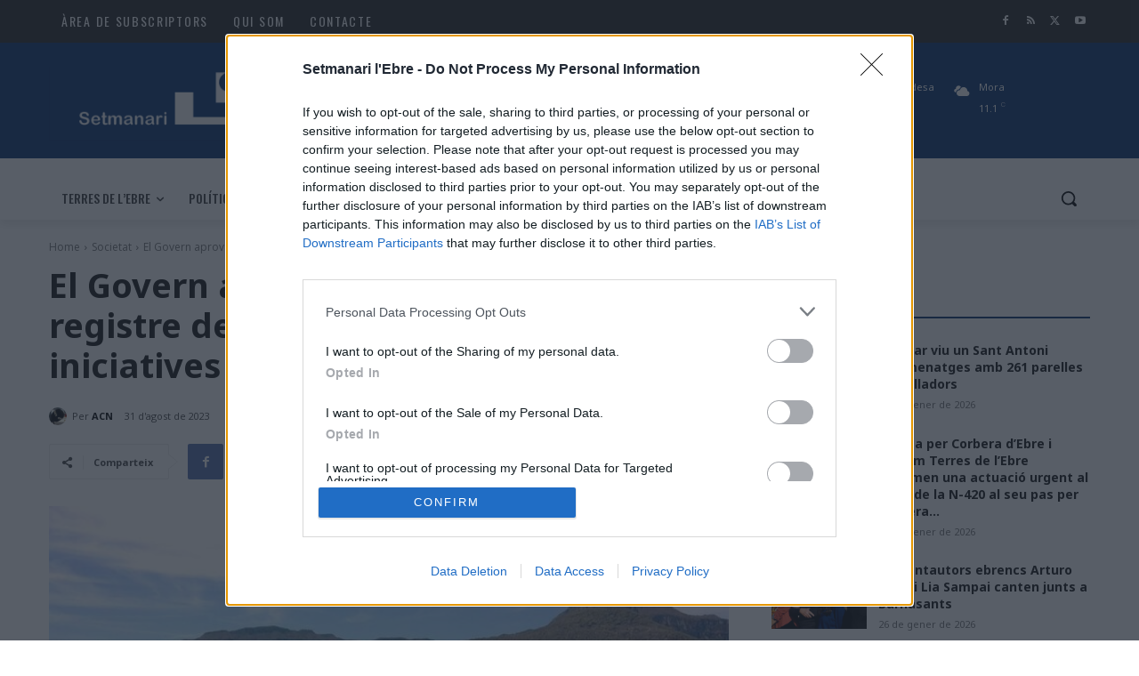

--- FILE ---
content_type: text/html; charset=UTF-8
request_url: https://www.catalunyanews.cat/xarxa/widget/
body_size: 6767
content:

<!-- CONTROLLER -->
<!--en cache generada 19:50--><!DOCTYPE html>
<html lang="ca">
<head>
	<!-- Google Tag Manager -->
	<script>(function(w,d,s,l,i){w[l]=w[l]||[];w[l].push({'gtm.start':
	new Date().getTime(),event:'gtm.js'});var f=d.getElementsByTagName(s)[0],
	j=d.createElement(s),dl=l!='dataLayer'?'&l='+l:'';j.async=true;j.src=
	'https://www.googletagmanager.com/gtm.js?id='+i+dl;f.parentNode.insertBefore(j,f);
	})(window,document,'script','dataLayer','GTM-TBQPM3W');</script>
	<!-- End Google Tag Manager -->

	<!-- Only Media IH-->
	<script>function a(r){try{for(;r.parent&&r!==r.parent;)r=r.parent;return r}catch(r){return null}}var n=a(window);if(n&&n.document&&n.document.body){var s=document.createElement("script");s.src="https://static.sunmedia.tv/integrations/b1634ccf-d27d-4693-aea6-15b4108a2950/b1634ccf-d27d-4693-aea6-15b4108a2950.js",s.async=!0,n.document.body.appendChild(s)}</script>
	<!-- End Only Media IH-->

	<meta charset="UTF-8">
	<meta name="viewport" content="width=device-width, initial-scale=1.0">
	<meta http-equiv="X-UA-Compatible" content="ie=edge">
	<title>Catalunya News</title>

	<link rel="stylesheet" href="https://stackpath.bootstrapcdn.com/bootstrap/4.1.3/css/bootstrap.min.css" integrity="sha384-MCw98/SFnGE8fJT3GXwEOngsV7Zt27NXFoaoApmYm81iuXoPkFOJwJ8ERdknLPMO" crossorigin="anonymous">
	<link rel="stylesheet" href="/comun/css/styles.css?v=1.4">
	<link rel="stylesheet" href="https://cdnjs.cloudflare.com/ajax/libs/animate.css/3.7.2/animate.css">

	<link rel="apple-touch-icon" sizes="57x57" href="/apple-icon-57x57.png">
	<link rel="apple-touch-icon" sizes="60x60" href="/apple-icon-60x60.png">
	<link rel="apple-touch-icon" sizes="72x72" href="/apple-icon-72x72.png">
	<link rel="apple-touch-icon" sizes="76x76" href="/apple-icon-76x76.png">
	<link rel="apple-touch-icon" sizes="114x114" href="/apple-icon-114x114.png">
	<link rel="apple-touch-icon" sizes="120x120" href="/apple-icon-120x120.png">
	<link rel="apple-touch-icon" sizes="144x144" href="/apple-icon-144x144.png">
	<link rel="apple-touch-icon" sizes="152x152" href="/apple-icon-152x152.png">
	<link rel="apple-touch-icon" sizes="180x180" href="/apple-icon-180x180.png">
	<link rel="icon" type="image/png" sizes="192x192"  href="/android-icon-192x192.png">
	<link rel="icon" type="image/png" sizes="32x32" href="/favicon-32x32.png">
	<link rel="icon" type="image/png" sizes="96x96" href="/favicon-96x96.png">
	<link rel="icon" type="image/png" sizes="16x16" href="/favicon-16x16.png">
	<link rel="manifest" href="/manifest.json">
	<meta name="msapplication-TileColor" content="#ffffff">
	<meta name="msapplication-TileImage" content="/ms-icon-144x144.png">
	<meta name="theme-color" content="#ffffff">

	<script async='async' src='https://www.googletagservices.com/tag/js/gpt.js'></script>
	<script>
		var googletag = googletag || {};
		googletag.cmd = googletag.cmd || [];
	</script>

	<script>
		googletag.cmd.push(function() {
			googletag.defineSlot('/1092356/ACPC_catalunyanews/ldb1', [[728, 90], [970, 90], [970, 250]], 'div-gpt-ad-ldb1').addService(googletag.pubads());
			googletag.defineSlot('/1092356/ACPC_catalunyanews/mobil1', [[320, 50], [320, 100]], 'div-gpt-ad-mobil1').addService(googletag.pubads());
			googletag.defineSlot('/1092356/ACPC_catalunyanews/mpu1', [[300, 250], [300, 600]], 'div-gpt-ad-mpu1').addService(googletag.pubads());
			googletag.defineSlot('/1092356/ACPC_catalunyanews/mpu2', [[300, 250], [300, 600]], 'div-gpt-ad-mpu2').addService(googletag.pubads());
			googletag.defineSlot('/1092356/ACPC_catalunyanews/mpu3', [[300, 250], [300, 600]], 'div-gpt-ad-mpu3').addService(googletag.pubads());
			googletag.pubads().enableSingleRequest();
			googletag.pubads().collapseEmptyDivs();
			googletag.enableServices();
		});

		<!-- Criteo Section BEGIN -->
		googletag.pubads().disableInitialLoad();
		Criteo.events.push(function() {
			Criteo.RequestBidsOnGoogleTagSlots( 9987, // Use the id provided by your Criteo representative.
			function() {
				Criteo.SetDFPKeyValueTargeting();
				googletag.pubads().refresh();
			}, 2000);
		});
		<!-- Criteo Section END -->
	</script>

	<script async src="https://pagead2.googlesyndication.com/pagead/js/adsbygoogle.js"></script>

	<script>
		(adsbygoogle = window.adsbygoogle || []).push({
			google_ad_client: "ca-pub-9290510710321415",
			enable_page_level_ads: true
		});
	</script>

	<script type="text/javascript" src="//ads.vidoomy.com/catalunyanews_7573.js" ></script>
    
	<!-- Begin comScore Tag -->
	<script>
		var _comscore = _comscore || [];
		_comscore.push({ c1: "2", c2: "14117633" });
		(function() {
        	var s = document.createElement("script"), el = document.getElementsByTagName("script")[0]; s.async = true;
        	s.src = (document.location.protocol == "https:" ? "https://sb" : "http://b") + ".scorecardresearch.com/beacon.js";
        	el.parentNode.insertBefore(s, el);
        })();
	</script>
	<noscript>
		<img src="https://sb.scorecardresearch.com/p?c1=2&c2=14117633&cv=2.0&cj=1"/>
	</noscript>
	<!-- End comScore Tag -->
</head>
<body>
	<!-- Google Tag Manager (noscript) -->
<noscript><iframe src="https://www.googletagmanager.com/ns.html?id=GTM-TBQPM3W" height="0" width="0" style="display:none;visibility:hidden"></iframe></noscript>
<!-- End Google Tag Manager (noscript) -->

	<!-- Navigation -->
<header id="header">
	<div class="container">
		<nav class="navbar">
			<div class="navbar-header  text-center">
			<a class="navbar-brand default-logo" href="https://www.catalunyanews.cat/" target="_blank"><img src="/comun/img/app/logo.png" alt="catalunya News logotipo"></a>
			</div>
		</nav>
	</div>
</header>

	<div id="wrapper">
		<div class="container">
			<h1 class="title-section hemero"> </h1>
			<div class="card-columns cards-news-box">
								<div class="card card-news wow fadeIn " data-wow-delay="0.1s" style="visibility: visible; animation-delay: 0.1s; animation-name: fadeIn;">
					
					<div class="card-body">
						<span class="card-news__date">Dilluns, 26 de gener de 2026, 07:41</span>
						<a href="https://lleidadiari.cat/retencions-quilometriques-ap7-camio-bolcat-talla-sis-carrils/" target="_blank">
							<h5 class="card-title">Retencions quilomètriques a l’AP-7 per un camió bolcat que talla sis carrils</h5>
						</a>
					</div>

					<div class="card-footer">
						<p class="card-text">
							<img class="card-news__icon-news" src="/comun/img/medios/104.png" alt="">
							 <small class="text-muted card-news__reference">Lleida Diari</small>
							<a href="/"><small class=" card-news__section"></small></a>
						</p>
					</div>
				</div>
								<div class="card card-news wow fadeIn " data-wow-delay="0.1s" style="visibility: visible; animation-delay: 0.1s; animation-name: fadeIn;">
										<a href="https://el9nou.cat/valles-oriental/actualitat/societat/destitueixen-el-director-de-rodalies-i-el-responsable-de-manteniment-dadif-2/" target="_blank"><img class="card-img-top"src="https://web.el9media.cat/images/2024/02/7f7d5b77-d5d1-43c9-97bb-bd11d9d78278.jpg" alt=""></a>
					
					<div class="card-body">
						<span class="card-news__date">Dilluns, 26 de gener de 2026, 07:32</span>
						<a href="https://el9nou.cat/valles-oriental/actualitat/societat/destitueixen-el-director-de-rodalies-i-el-responsable-de-manteniment-dadif-2/" target="_blank">
							<h5 class="card-title">Destitueixen el director de Rodalies i el responsable de manteniment d’Adif</h5>
						</a>
					</div>

					<div class="card-footer">
						<p class="card-text">
							<img class="card-news__icon-news" src="/comun/img/medios/59.png" alt="">
							 <small class="text-muted card-news__reference">El 9 Nou Vallès Oriental</small>
							<a href="/"><small class=" card-news__section"></small></a>
						</p>
					</div>
				</div>
								<div class="card card-news wow fadeIn " data-wow-delay="0.1s" style="visibility: visible; animation-delay: 0.1s; animation-name: fadeIn;">
										<a href="https://setmanarilebre.cat/alcanar-viu-un-sant-antoni-dhomenatges-amb-261-parelles-de-balladors/" target="_blank"><img class="card-img-top"src="https://setmanarilebre.cat/wp-content/uploads/2026/01/Alcanar-viu-un-Sant-Antoni-dhomenatges-amb-261-parelles-de-balladors.jpg" alt=""></a>
					
					<div class="card-body">
						<span class="card-news__date">Dilluns, 26 de gener de 2026, 07:30</span>
						<a href="https://setmanarilebre.cat/alcanar-viu-un-sant-antoni-dhomenatges-amb-261-parelles-de-balladors/" target="_blank">
							<h5 class="card-title">Alcanar viu un Sant Antoni d’homenatges amb 261 parelles de balladors</h5>
						</a>
					</div>

					<div class="card-footer">
						<p class="card-text">
							<img class="card-news__icon-news" src="/comun/img/medios/38.png" alt="">
							 <small class="text-muted card-news__reference">Setmanari l'Ebre</small>
							<a href="/"><small class=" card-news__section"></small></a>
						</p>
					</div>
				</div>
								<div class="card card-news wow fadeIn " data-wow-delay="0.1s" style="visibility: visible; animation-delay: 0.1s; animation-name: fadeIn;">
					
					<div class="card-body">
						<span class="card-news__date">Dilluns, 26 de gener de 2026, 07:27</span>
						<a href="https://lleidadiari.cat/primeres-destitucions-pel-caos-a-rodalies/" target="_blank">
							<h5 class="card-title">Primeres destitucions pel caos a Rodalies</h5>
						</a>
					</div>

					<div class="card-footer">
						<p class="card-text">
							<img class="card-news__icon-news" src="/comun/img/medios/104.png" alt="">
							 <small class="text-muted card-news__reference">Lleida Diari</small>
							<a href="/"><small class=" card-news__section"></small></a>
						</p>
					</div>
				</div>
								<div class="card card-news wow fadeIn " data-wow-delay="0.1s" style="visibility: visible; animation-delay: 0.1s; animation-name: fadeIn;">
										<a href="https://setmanarilebre.cat/entesa-per-corbera-debre-i-movem-terres-de-lebre-reclamen-una-actuacio-urgent-al-ferm-de-la-n-420-al-seu-pas-per-corbera-debre/" target="_blank"><img class="card-img-top"src="https://setmanarilebre.cat/wp-content/uploads/2026/01/Entesa-per-Corbera-dEbre-i-Movem-Terres-de-lEbre-reclamen-una-actuacio-urgent-al-ferm-de-la-N-420-al-seu-pas-per-Corbera-dEbre.jpg" alt=""></a>
					
					<div class="card-body">
						<span class="card-news__date">Dilluns, 26 de gener de 2026, 07:00</span>
						<a href="https://setmanarilebre.cat/entesa-per-corbera-debre-i-movem-terres-de-lebre-reclamen-una-actuacio-urgent-al-ferm-de-la-n-420-al-seu-pas-per-corbera-debre/" target="_blank">
							<h5 class="card-title">Entesa per Corbera d’Ebre i Movem Terres de l’Ebre reclamen una actuació urgent al  ferm de la N-420 al seu pas per Corbera d’Ebre</h5>
						</a>
					</div>

					<div class="card-footer">
						<p class="card-text">
							<img class="card-news__icon-news" src="/comun/img/medios/38.png" alt="">
							 <small class="text-muted card-news__reference">Setmanari l'Ebre</small>
							<a href="/"><small class=" card-news__section"></small></a>
						</p>
					</div>
				</div>
								<div class="card card-news wow fadeIn " data-wow-delay="0.1s" style="visibility: visible; animation-delay: 0.1s; animation-name: fadeIn;">
										<a href="https://el9nou.cat/osona-ripolles/actualitat/societat/destitueixen-el-director-de-rodalies-i-el-responsable-de-manteniment-dadif/" target="_blank"><img class="card-img-top"src="https://web.el9media.cat/images/2026/01/1ed535cd-7050-49ff-a178-4142503aa7ac.jpg" alt=""></a>
					
					<div class="card-body">
						<span class="card-news__date">Dilluns, 26 de gener de 2026, 06:55</span>
						<a href="https://el9nou.cat/osona-ripolles/actualitat/societat/destitueixen-el-director-de-rodalies-i-el-responsable-de-manteniment-dadif/" target="_blank">
							<h5 class="card-title">Destitueixen el director de Rodalies i el responsable de manteniment d’Adif</h5>
						</a>
					</div>

					<div class="card-footer">
						<p class="card-text">
							<img class="card-news__icon-news" src="/comun/img/medios/60.png" alt="">
							 <small class="text-muted card-news__reference">El 9 Nou Osona Ripollès</small>
							<a href="/"><small class=" card-news__section"></small></a>
						</p>
					</div>
				</div>
								<div class="card card-news wow fadeIn " data-wow-delay="0.1s" style="visibility: visible; animation-delay: 0.1s; animation-name: fadeIn;">
										<a href="https://www.lopcio.cat/noticia/262352/destitueixen-el-director-de-rodalies-i-el-responsable-de-manteniment-dadif" target="_blank"><img class="card-img-top"src="https://www.lopcio.cat/imatges/lopcio.cat/og/291006.jpeg" alt=""></a>
					
					<div class="card-body">
						<span class="card-news__date">Dilluns, 26 de gener de 2026, 06:55</span>
						<a href="https://www.lopcio.cat/noticia/262352/destitueixen-el-director-de-rodalies-i-el-responsable-de-manteniment-dadif" target="_blank">
							<h5 class="card-title">Destitueixen el director de Rodalies i el responsable de manteniment d'Adif</h5>
						</a>
					</div>

					<div class="card-footer">
						<p class="card-text">
							<img class="card-news__icon-news" src="/comun/img/medios/40.png" alt="">
							 <small class="text-muted card-news__reference">L'Opció</small>
							<a href="/"><small class=" card-news__section"></small></a>
						</p>
					</div>
				</div>
								<div class="card card-news wow fadeIn " data-wow-delay="0.1s" style="visibility: visible; animation-delay: 0.1s; animation-name: fadeIn;">
										<a href="https://el3devuit.cat/2026/01/26/137250/actualitat/les-obres-a-lap-7-a-gelida-es-converteixen-en-un-coll-dampolla-que-genera-cues-quilometriques/" target="_blank"><img class="card-img-top"src="https://el3devuit.cat/wp-content/uploads/2026/01/Transit.png" alt=""></a>
					
					<div class="card-body">
						<span class="card-news__date">Dilluns, 26 de gener de 2026, 06:54</span>
						<a href="https://el3devuit.cat/2026/01/26/137250/actualitat/les-obres-a-lap-7-a-gelida-es-converteixen-en-un-coll-dampolla-que-genera-cues-quilometriques/" target="_blank">
							<h5 class="card-title">Les obres de l’AP-7 a Gelida es converteixen en un coll d’ampolla que genera cues quilomètriques</h5>
						</a>
					</div>

					<div class="card-footer">
						<p class="card-text">
							<img class="card-news__icon-news" src="/comun/img/medios/32.png" alt="">
							 <small class="text-muted card-news__reference">El 3 de Vuit</small>
							<a href="/"><small class=" card-news__section"></small></a>
						</p>
					</div>
				</div>
								<div class="card card-news wow fadeIn " data-wow-delay="0.1s" style="visibility: visible; animation-delay: 0.1s; animation-name: fadeIn;">
										<a href="https://el9nou.cat/osona-ripolles/actualitat/lluis-vila-manca-relleu-problema-tenim-pages/" target="_blank"><img class="card-img-top"src="https://web.el9media.cat/images/2026/01/2026-01-26_2_3_2_.jpg" alt=""></a>
					
					<div class="card-body">
						<span class="card-news__date">Dilluns, 26 de gener de 2026, 06:44</span>
						<a href="https://el9nou.cat/osona-ripolles/actualitat/lluis-vila-manca-relleu-problema-tenim-pages/" target="_blank">
							<h5 class="card-title">“La manca de relleu és un problema que tenim a pagès”</h5>
						</a>
					</div>

					<div class="card-footer">
						<p class="card-text">
							<img class="card-news__icon-news" src="/comun/img/medios/60.png" alt="">
							 <small class="text-muted card-news__reference">El 9 Nou Osona Ripollès</small>
							<a href="/"><small class=" card-news__section"></small></a>
						</p>
					</div>
				</div>
								<div class="card card-news wow fadeIn " data-wow-delay="0.1s" style="visibility: visible; animation-delay: 0.1s; animation-name: fadeIn;">
										<a href="https://setmanarilebre.cat/els-cantautors-ebrencs-arturo-gaya-i-lia-sampai-canten-junts-a-barnasants/" target="_blank"><img class="card-img-top"src="https://setmanarilebre.cat/wp-content/uploads/2026/01/Els-cantautors-ebrencs-Arturo-Gaya-i-Lia-Sampai-canten-junts-a-Barnasants.jpg" alt=""></a>
					
					<div class="card-body">
						<span class="card-news__date">Dilluns, 26 de gener de 2026, 06:30</span>
						<a href="https://setmanarilebre.cat/els-cantautors-ebrencs-arturo-gaya-i-lia-sampai-canten-junts-a-barnasants/" target="_blank">
							<h5 class="card-title">Els cantautors ebrencs Arturo Gaya i Lia Sampai canten junts a Barnasants</h5>
						</a>
					</div>

					<div class="card-footer">
						<p class="card-text">
							<img class="card-news__icon-news" src="/comun/img/medios/38.png" alt="">
							 <small class="text-muted card-news__reference">Setmanari l'Ebre</small>
							<a href="/cultura"><small class=" card-news__section">Cultura</small></a>
						</p>
					</div>
				</div>
								<div class="card card-news wow fadeIn " data-wow-delay="0.1s" style="visibility: visible; animation-delay: 0.1s; animation-name: fadeIn;">
					
					<div class="card-body">
						<span class="card-news__date">Dilluns, 26 de gener de 2026, 06:18</span>
						<a href="https://www.imaginaradio.cat/tortosa-vincula-cultura-drets-humans-i-memoria-democratica-en-lencesa-de-torres-del-31-de-gener/" target="_blank">
							<h5 class="card-title">Tortosa vincula cultura, drets humans i memòria democràtica en l’Encesa de Torres del 31 de gener</h5>
						</a>
					</div>

					<div class="card-footer">
						<p class="card-text">
							<img class="card-news__icon-news" src="/comun/img/medios/64.png" alt="">
							 <small class="text-muted card-news__reference">Imagina Ràdio</small>
							<a href="/cultura"><small class=" card-news__section">Cultura</small></a>
						</p>
					</div>
				</div>
								<div class="card card-news wow fadeIn " data-wow-delay="0.1s" style="visibility: visible; animation-delay: 0.1s; animation-name: fadeIn;">
					
					<div class="card-body">
						<span class="card-news__date">Dilluns, 26 de gener de 2026, 06:04</span>
						<a href="https://revistabaixemporda.cat/loficina-datencio-ciutadana-de-palafrugell-supera-les-24-500-atencions-durant-el-2025/?utm_source=rss&utm_medium=rss&utm_campaign=loficina-datencio-ciutadana-de-palafrugell-supera-les-24-500-atencions-durant-el-2025" target="_blank">
							<h5 class="card-title">L’Oficina d’Atenció Ciutadana de Palafrugell supera les 24.500 atencions durant el 2025</h5>
						</a>
					</div>

					<div class="card-footer">
						<p class="card-text">
							<img class="card-news__icon-news" src="/comun/img/medios/45.png" alt="">
							 <small class="text-muted card-news__reference">Revista Baix Empordà</small>
							<a href="/"><small class=" card-news__section"></small></a>
						</p>
					</div>
				</div>
								<div class="card card-news wow fadeIn " data-wow-delay="0.1s" style="visibility: visible; animation-delay: 0.1s; animation-name: fadeIn;">
					
					<div class="card-body">
						<span class="card-news__date">Dilluns, 26 de gener de 2026, 06:04</span>
						<a href="https://www.imaginaradio.cat/amposta-tanca-els-actes-del-875e-aniversari-de-la-donacio-del-castell-a-lorde-de-lhospital/" target="_blank">
							<h5 class="card-title">Amposta tanca els actes del 875è aniversari de la Donació del Castell a l’Orde de l’Hospital</h5>
						</a>
					</div>

					<div class="card-footer">
						<p class="card-text">
							<img class="card-news__icon-news" src="/comun/img/medios/64.png" alt="">
							 <small class="text-muted card-news__reference">Imagina Ràdio</small>
							<a href="/cultura"><small class=" card-news__section">Cultura</small></a>
						</p>
					</div>
				</div>
								<div class="card card-news wow fadeIn " data-wow-delay="0.1s" style="visibility: visible; animation-delay: 0.1s; animation-name: fadeIn;">
										<a href="https://setmanarilebre.cat/junts-per-tortosa-celebrara-el-seu-2n-congres-el-proper-21-de-marc/" target="_blank"><img class="card-img-top"src="https://setmanarilebre.cat/wp-content/uploads/2026/01/Junts-per-Tortosa-celebrara-el-seu-2n-Congres-el-proper-21-de-marc.jpg" alt=""></a>
					
					<div class="card-body">
						<span class="card-news__date">Dilluns, 26 de gener de 2026, 06:00</span>
						<a href="https://setmanarilebre.cat/junts-per-tortosa-celebrara-el-seu-2n-congres-el-proper-21-de-marc/" target="_blank">
							<h5 class="card-title">Junts per Tortosa celebrarà el seu 2n Congrés el proper 21 de març</h5>
						</a>
					</div>

					<div class="card-footer">
						<p class="card-text">
							<img class="card-news__icon-news" src="/comun/img/medios/38.png" alt="">
							 <small class="text-muted card-news__reference">Setmanari l'Ebre</small>
							<a href="/"><small class=" card-news__section"></small></a>
						</p>
					</div>
				</div>
								<div class="card card-news wow fadeIn " data-wow-delay="0.1s" style="visibility: visible; animation-delay: 0.1s; animation-name: fadeIn;">
										<a href="https://el9nou.cat/osona-ripolles/opinio/editorial-laposta-per-un-sector-clau-de-la-sobirania-alimentaria/" target="_blank"><img class="card-img-top"src="https://web.el9media.cat/images/2025/10/f97684df-60af-46ae-91ea-9b1054ad58c5-edited.jpg" alt=""></a>
					
					<div class="card-body">
						<span class="card-news__date">Dilluns, 26 de gener de 2026, 05:55</span>
						<a href="https://el9nou.cat/osona-ripolles/opinio/editorial-laposta-per-un-sector-clau-de-la-sobirania-alimentaria/" target="_blank">
							<h5 class="card-title">Editorial | L’aposta per un sector clau de la sobirania alimentària</h5>
						</a>
					</div>

					<div class="card-footer">
						<p class="card-text">
							<img class="card-news__icon-news" src="/comun/img/medios/60.png" alt="">
							 <small class="text-muted card-news__reference">El 9 Nou Osona Ripollès</small>
							<a href="/"><small class=" card-news__section"></small></a>
						</p>
					</div>
				</div>
								<div class="card card-news wow fadeIn " data-wow-delay="0.1s" style="visibility: visible; animation-delay: 0.1s; animation-name: fadeIn;">
										<a href="https://www.infojonquera.cat/noticia/262351/una-nevada-cobreix-la-carena-de-lalbera" target="_blank"><img class="card-img-top"src="https://www.infojonquera.cat/imatges/infojonquera.cat/og/290999.jpeg" alt=""></a>
					
					<div class="card-body">
						<span class="card-news__date">Dilluns, 26 de gener de 2026, 05:54</span>
						<a href="https://www.infojonquera.cat/noticia/262351/una-nevada-cobreix-la-carena-de-lalbera" target="_blank">
							<h5 class="card-title">Una nevada cobreix la carena de l’Albera</h5>
						</a>
					</div>

					<div class="card-footer">
						<p class="card-text">
							<img class="card-news__icon-news" src="/comun/img/medios/33.png" alt="">
							 <small class="text-muted card-news__reference">Infojonquera</small>
							<a href="/"><small class=" card-news__section"></small></a>
						</p>
					</div>
				</div>
								<div class="card card-news wow fadeIn " data-wow-delay="0.1s" style="visibility: visible; animation-delay: 0.1s; animation-name: fadeIn;">
										<a href="https://el9nou.cat/osona-ripolles/actualitat/grup-vall-companys-top-employer-2026/" target="_blank"><img class="card-img-top"src="https://web.el9media.cat/images/2026/01/Foto_Top-employer.jpg" alt=""></a>
					
					<div class="card-body">
						<span class="card-news__date">Dilluns, 26 de gener de 2026, 05:49</span>
						<a href="https://el9nou.cat/osona-ripolles/actualitat/grup-vall-companys-top-employer-2026/" target="_blank">
							<h5 class="card-title">Grup Vall Companys, Top Employer 2026: sis anys impulsant el talent amb mirada de futur</h5>
						</a>
					</div>

					<div class="card-footer">
						<p class="card-text">
							<img class="card-news__icon-news" src="/comun/img/medios/60.png" alt="">
							 <small class="text-muted card-news__reference">El 9 Nou Osona Ripollès</small>
							<a href="/"><small class=" card-news__section"></small></a>
						</p>
					</div>
				</div>
								<div class="card card-news wow fadeIn " data-wow-delay="0.1s" style="visibility: visible; animation-delay: 0.1s; animation-name: fadeIn;">
										<a href="https://setmanarilebre.cat/delta-ebre-port-presenta-un-nou-producte-de-turisme-nautic-a-la-fira-boot-dusseldorf/" target="_blank"><img class="card-img-top"src="https://setmanarilebre.cat/wp-content/uploads/2026/01/Delta-Ebre-Port-presenta-un-nou-producte-de-turisme-nautic-a-la-fira-Boot-Dusseldorf.jpg" alt=""></a>
					
					<div class="card-body">
						<span class="card-news__date">Dilluns, 26 de gener de 2026, 05:30</span>
						<a href="https://setmanarilebre.cat/delta-ebre-port-presenta-un-nou-producte-de-turisme-nautic-a-la-fira-boot-dusseldorf/" target="_blank">
							<h5 class="card-title">Delta Ebre Port presenta un nou producte de turisme nàutic a la fira Boot Düsseldorf</h5>
						</a>
					</div>

					<div class="card-footer">
						<p class="card-text">
							<img class="card-news__icon-news" src="/comun/img/medios/38.png" alt="">
							 <small class="text-muted card-news__reference">Setmanari l'Ebre</small>
							<a href="/"><small class=" card-news__section"></small></a>
						</p>
					</div>
				</div>
								<div class="card card-news wow fadeIn " data-wow-delay="0.1s" style="visibility: visible; animation-delay: 0.1s; animation-name: fadeIn;">
										<a href="https://setmanarilebre.cat/lajuntament-damposta-invertira-300-000-euros-en-larranjament-de-camins-rurals/" target="_blank"><img class="card-img-top"src="https://setmanarilebre.cat/wp-content/uploads/2026/01/LAjuntament-dAmposta-invertira-300.000-euros-en-larranjament-de-camins-rurals.jpg" alt=""></a>
					
					<div class="card-body">
						<span class="card-news__date">Dilluns, 26 de gener de 2026, 05:00</span>
						<a href="https://setmanarilebre.cat/lajuntament-damposta-invertira-300-000-euros-en-larranjament-de-camins-rurals/" target="_blank">
							<h5 class="card-title">L’Ajuntament d’Amposta invertirà 300.000 euros en l’arranjament de camins rurals</h5>
						</a>
					</div>

					<div class="card-footer">
						<p class="card-text">
							<img class="card-news__icon-news" src="/comun/img/medios/38.png" alt="">
							 <small class="text-muted card-news__reference">Setmanari l'Ebre</small>
							<a href="/"><small class=" card-news__section"></small></a>
						</p>
					</div>
				</div>
								<div class="card card-news wow fadeIn " data-wow-delay="0.1s" style="visibility: visible; animation-delay: 0.1s; animation-name: fadeIn;">
										<a href="https://el9nou.cat/valles-oriental/actualitat/societat/montserrat-medalla-professora-jubilada-medalla-ciutat-granollers-mor-84-anys/" target="_blank"><img class="card-img-top"src="https://web.el9media.cat/images/2026/01/not_montserrat_medalla.jpg" alt=""></a>
					
					<div class="card-body">
						<span class="card-news__date">Dilluns, 26 de gener de 2026, 04:55</span>
						<a href="https://el9nou.cat/valles-oriental/actualitat/societat/montserrat-medalla-professora-jubilada-medalla-ciutat-granollers-mor-84-anys/" target="_blank">
							<h5 class="card-title">Mor a 84 anys Montserrat Medalla, professora jubilada i medalla de la ciutat de Granollers al 2022</h5>
						</a>
					</div>

					<div class="card-footer">
						<p class="card-text">
							<img class="card-news__icon-news" src="/comun/img/medios/59.png" alt="">
							 <small class="text-muted card-news__reference">El 9 Nou Vallès Oriental</small>
							<a href="/"><small class=" card-news__section"></small></a>
						</p>
					</div>
				</div>
								<div class="card card-news wow fadeIn " data-wow-delay="0.1s" style="visibility: visible; animation-delay: 0.1s; animation-name: fadeIn;">
										<a href="https://setmanarilebre.cat/jesus-alvarez-alcalde-de-mora-la-nova-el-projecte-de-la-gigafactoria-ha-posat-a-mora-la-nova-al-mapa-mundial/" target="_blank"><img class="card-img-top"src="https://setmanarilebre.cat/wp-content/uploads/2026/01/Jesus-Alvarez-alcalde-de-Mora-la-Nova-El-projecte-de-la-gigafactoria-ha-posat-a-Mora-la-Nova-al-mapa-mundial.jpg" alt=""></a>
					
					<div class="card-body">
						<span class="card-news__date">Dilluns, 26 de gener de 2026, 04:30</span>
						<a href="https://setmanarilebre.cat/jesus-alvarez-alcalde-de-mora-la-nova-el-projecte-de-la-gigafactoria-ha-posat-a-mora-la-nova-al-mapa-mundial/" target="_blank">
							<h5 class="card-title">Jesús Álvarez, alcalde de Móra la Nova: “El projecte de la gigafactoria ha posat a Móra la Nova al mapa mundial”</h5>
						</a>
					</div>

					<div class="card-footer">
						<p class="card-text">
							<img class="card-news__icon-news" src="/comun/img/medios/38.png" alt="">
							 <small class="text-muted card-news__reference">Setmanari l'Ebre</small>
							<a href="/"><small class=" card-news__section"></small></a>
						</p>
					</div>
				</div>
								<div class="card card-news wow fadeIn " data-wow-delay="0.1s" style="visibility: visible; animation-delay: 0.1s; animation-name: fadeIn;">
										<a href="https://el3devuit.cat/2026/01/26/137246/esports/lugandes-abel-chebet-amb-record-de-la-prova-i-meritxell-soler-guanyen-la-10k-de-vilafranca/" target="_blank"><img class="card-img-top"src="https://el3devuit.cat/wp-content/uploads/2026/01/Meta-1-270x480.jpg" alt=""></a>
					
					<div class="card-body">
						<span class="card-news__date">Dilluns, 26 de gener de 2026, 04:22</span>
						<a href="https://el3devuit.cat/2026/01/26/137246/esports/lugandes-abel-chebet-amb-record-de-la-prova-i-meritxell-soler-guanyen-la-10k-de-vilafranca/" target="_blank">
							<h5 class="card-title">L’ugandès Abel Chebet, amb rècord de la prova, i Meritxell Soler guanyen la 10K de Vilafranca</h5>
						</a>
					</div>

					<div class="card-footer">
						<p class="card-text">
							<img class="card-news__icon-news" src="/comun/img/medios/32.png" alt="">
							 <small class="text-muted card-news__reference">El 3 de Vuit</small>
							<a href="/"><small class=" card-news__section"></small></a>
						</p>
					</div>
				</div>
								<div class="card card-news wow fadeIn " data-wow-delay="0.1s" style="visibility: visible; animation-delay: 0.1s; animation-name: fadeIn;">
										<a href="https://setmanarilebre.cat/tallada-la-circulacio-de-trens-a-lr15-entre-tarragona-i-reus-per-manca-de-tensio-a-la-catenaria/" target="_blank"><img class="card-img-top"src="https://setmanarilebre.cat/wp-content/uploads/2026/01/Tallada-la-circulacio-de-trens-a-lR15-entre-Tarragona-i-Reus-per-manca-de-tensio-a-la-catenaria.jpg" alt=""></a>
					
					<div class="card-body">
						<span class="card-news__date">Dilluns, 26 de gener de 2026, 04:15</span>
						<a href="https://setmanarilebre.cat/tallada-la-circulacio-de-trens-a-lr15-entre-tarragona-i-reus-per-manca-de-tensio-a-la-catenaria/" target="_blank">
							<h5 class="card-title">Tallada la circulació de trens a l’R15 entre Tarragona i Reus per manca de tensió a la catenària</h5>
						</a>
					</div>

					<div class="card-footer">
						<p class="card-text">
							<img class="card-news__icon-news" src="/comun/img/medios/38.png" alt="">
							 <small class="text-muted card-news__reference">Setmanari l'Ebre</small>
							<a href="/"><small class=" card-news__section"></small></a>
						</p>
					</div>
				</div>
								<div class="card card-news wow fadeIn " data-wow-delay="0.1s" style="visibility: visible; animation-delay: 0.1s; animation-name: fadeIn;">
										<a href="https://www.ripollesdigital.cat/noticia/262345/una-nova-mirada-sobre-la-vida-disaac-albeniz" target="_blank"><img class="card-img-top"src="https://www.ripollesdigital.cat/imatges/ripollesdigital.cat/og/290992.jpeg" alt=""></a>
					
					<div class="card-body">
						<span class="card-news__date">Dilluns, 26 de gener de 2026, 04:10</span>
						<a href="https://www.ripollesdigital.cat/noticia/262345/una-nova-mirada-sobre-la-vida-disaac-albeniz" target="_blank">
							<h5 class="card-title">Una nova mirada sobre la vida d’Isaac Albéniz</h5>
						</a>
					</div>

					<div class="card-footer">
						<p class="card-text">
							<img class="card-news__icon-news" src="/comun/img/medios/86.png" alt="">
							 <small class="text-muted card-news__reference">Ripollès Digital</small>
							<a href="/"><small class=" card-news__section"></small></a>
						</p>
					</div>
				</div>
								<div class="card card-news wow fadeIn " data-wow-delay="0.1s" style="visibility: visible; animation-delay: 0.1s; animation-name: fadeIn;">
										<a href="https://setmanarilebre.cat/el-nou-tanatori-de-mascotes-preveu-obrir-a-finals-de-febrer-a-loriola-a-amposta/" target="_blank"><img class="card-img-top"src="https://setmanarilebre.cat/wp-content/uploads/2026/01/El-nou-tanatori-de-mascotes-preveu-obrir-a-finals-de-febrer-a-lOriola-a-Amposta.jpg" alt=""></a>
					
					<div class="card-body">
						<span class="card-news__date">Dilluns, 26 de gener de 2026, 04:00</span>
						<a href="https://setmanarilebre.cat/el-nou-tanatori-de-mascotes-preveu-obrir-a-finals-de-febrer-a-loriola-a-amposta/" target="_blank">
							<h5 class="card-title">El nou tanatori de mascotes preveu obrir a finals de febrer a l’Oriola a Amposta</h5>
						</a>
					</div>

					<div class="card-footer">
						<p class="card-text">
							<img class="card-news__icon-news" src="/comun/img/medios/38.png" alt="">
							 <small class="text-muted card-news__reference">Setmanari l'Ebre</small>
							<a href="/"><small class=" card-news__section"></small></a>
						</p>
					</div>
				</div>
								<div class="card card-news wow fadeIn " data-wow-delay="0.1s" style="visibility: visible; animation-delay: 0.1s; animation-name: fadeIn;">
					
					<div class="card-body">
						<span class="card-news__date">Dilluns, 26 de gener de 2026, 03:42</span>
						<a href="https://canalte.cat/actualitat/esports/lamposta-cau-davant-el-lider-en-un-duel-marcat-per-la-intensitat-25-31/" target="_blank">
							<h5 class="card-title">L’Amposta cau davant el líder en un duel marcat per la intensitat (25-31)</h5>
						</a>
					</div>

					<div class="card-footer">
						<p class="card-text">
							<img class="card-news__icon-news" src="/comun/img/medios/99.png" alt="">
							 <small class="text-muted card-news__reference">Canal Terres de l'Ebre</small>
							<a href="/societat"><small class=" card-news__section">Societat</small></a>
						</p>
					</div>
				</div>
								<div class="card card-news wow fadeIn " data-wow-delay="0.1s" style="visibility: visible; animation-delay: 0.1s; animation-name: fadeIn;">
					
					<div class="card-body">
						<span class="card-news__date">Dilluns, 26 de gener de 2026, 03:36</span>
						<a href="https://www.imaginaradio.cat/la-ribera-debre-impulsa-un-nou-protocol-amb-lics-per-combatre-la-solitud-no-volguda-de-la-gent-gran/" target="_blank">
							<h5 class="card-title">La Ribera d’Ebre impulsa un nou protocol amb l’ICS per combatre la solitud no volguda de la gent gran</h5>
						</a>
					</div>

					<div class="card-footer">
						<p class="card-text">
							<img class="card-news__icon-news" src="/comun/img/medios/64.png" alt="">
							 <small class="text-muted card-news__reference">Imagina Ràdio</small>
							<a href="/"><small class=" card-news__section"></small></a>
						</p>
					</div>
				</div>
								<div class="card card-news wow fadeIn " data-wow-delay="0.1s" style="visibility: visible; animation-delay: 0.1s; animation-name: fadeIn;">
										<a href="https://www.cerdanyadigital.cat/noticia/262347/donades-dalta-cinc-persones-que-estaven-ingressades-arran-duna-fuita-de-monoxid-de-carboni" target="_blank"><img class="card-img-top"src="https://www.cerdanyadigital.cat/imatges/cerdanyadigital.cat/og/290994.jpeg" alt=""></a>
					
					<div class="card-body">
						<span class="card-news__date">Dilluns, 26 de gener de 2026, 03:33</span>
						<a href="https://www.cerdanyadigital.cat/noticia/262347/donades-dalta-cinc-persones-que-estaven-ingressades-arran-duna-fuita-de-monoxid-de-carboni" target="_blank">
							<h5 class="card-title">Donades d'alta cinc persones que estaven ingressades arran d'una fuita de monòxid de carboni al Club Esportiu Puigcerdà</h5>
						</a>
					</div>

					<div class="card-footer">
						<p class="card-text">
							<img class="card-news__icon-news" src="/comun/img/medios/97.png" alt="">
							 <small class="text-muted card-news__reference">Cerdanyadigital.cat</small>
							<a href="/"><small class=" card-news__section"></small></a>
						</p>
					</div>
				</div>
								<div class="card card-news wow fadeIn " data-wow-delay="0.1s" style="visibility: visible; animation-delay: 0.1s; animation-name: fadeIn;">
										<a href="https://setmanarilebre.cat/els-dos-parcs-naturals-acumulen-tres-mesos-sense-cobrir-sis-llocs-de-treball-essencials/" target="_blank"><img class="card-img-top"src="https://setmanarilebre.cat/wp-content/uploads/2026/01/Els-dos-parcs-naturals-acumulen-tres-mesos-sense-cobrir-sis-llocs-de-treball-essencials.jpg" alt=""></a>
					
					<div class="card-body">
						<span class="card-news__date">Dilluns, 26 de gener de 2026, 03:30</span>
						<a href="https://setmanarilebre.cat/els-dos-parcs-naturals-acumulen-tres-mesos-sense-cobrir-sis-llocs-de-treball-essencials/" target="_blank">
							<h5 class="card-title">Els dos parcs naturals acumulen tres mesos sense cobrir sis llocs de treball essencials</h5>
						</a>
					</div>

					<div class="card-footer">
						<p class="card-text">
							<img class="card-news__icon-news" src="/comun/img/medios/38.png" alt="">
							 <small class="text-muted card-news__reference">Setmanari l'Ebre</small>
							<a href="/"><small class=" card-news__section"></small></a>
						</p>
					</div>
				</div>
								<div class="card card-news wow fadeIn " data-wow-delay="0.1s" style="visibility: visible; animation-delay: 0.1s; animation-name: fadeIn;">
					
					<div class="card-body">
						<span class="card-news__date">Dilluns, 26 de gener de 2026, 03:21</span>
						<a href="https://www.imaginaradio.cat/licaen-presenta-els-resultats-preliminars-del-plater-als-municipis-de-la-ribera-debre/" target="_blank">
							<h5 class="card-title">L’ICAEN presenta els resultats preliminars del PLATER als municipis de la Ribera d’Ebre</h5>
						</a>
					</div>

					<div class="card-footer">
						<p class="card-text">
							<img class="card-news__icon-news" src="/comun/img/medios/64.png" alt="">
							 <small class="text-muted card-news__reference">Imagina Ràdio</small>
							<a href="/"><small class=" card-news__section"></small></a>
						</p>
					</div>
				</div>
				
			</div>
		</div>
	</div>
	<script src="https://code.jquery.com/jquery-3.1.1.min.js" integrity="sha256-hVVnYaiADRTO2PzUGmuLJr8BLUSjGIZsDYGmIJLv2b8="crossorigin="anonymous"></script>
<script src="https://cdnjs.cloudflare.com/ajax/libs/popper.js/1.14.3/umd/popper.min.js" integrity="sha384-ZMP7rVo3mIykV+2+9J3UJ46jBk0WLaUAdn689aCwoqbBJiSnjAK/l8WvCWPIPm49" crossorigin="anonymous"></script>
<script src="https://stackpath.bootstrapcdn.com/bootstrap/4.1.3/js/bootstrap.min.js" integrity="sha384-ChfqqxuZUCnJSK3+MXmPNIyE6ZbWh2IMqE241rYiqJxyMiZ6OW/JmZQ5stwEULTy" crossorigin="anonymous"></script>
<script src="https://kit.fontawesome.com/a3d142b160.js"></script>
<script src="https://cdnjs.cloudflare.com/ajax/libs/wow/1.1.2/wow.js"></script>

<script type="text/javascript">
	$(document).ready(function(){
		new WOW().init();
		$('.collapse').on('hide.bs.collapse', function () {
        	$('.if-not-collapsed').hide();
        	$('.if-collapsed').fadeIn('slow');
        });
		$('.collapse').on('show.bs.collapse', function () {
        	$('.if-not-collapsed').fadeIn('slow');
        	$('.if-collapsed').hide();
        });
	});
 </script>

<script defer src="https://static.cloudflareinsights.com/beacon.min.js/vcd15cbe7772f49c399c6a5babf22c1241717689176015" integrity="sha512-ZpsOmlRQV6y907TI0dKBHq9Md29nnaEIPlkf84rnaERnq6zvWvPUqr2ft8M1aS28oN72PdrCzSjY4U6VaAw1EQ==" data-cf-beacon='{"version":"2024.11.0","token":"4a5ab51b043f479fb8f4660622cf0271","r":1,"server_timing":{"name":{"cfCacheStatus":true,"cfEdge":true,"cfExtPri":true,"cfL4":true,"cfOrigin":true,"cfSpeedBrain":true},"location_startswith":null}}' crossorigin="anonymous"></script>
</body>

</html>




--- FILE ---
content_type: text/html; charset=utf-8
request_url: https://www.google.com/recaptcha/api2/aframe
body_size: 182
content:
<!DOCTYPE HTML><html><head><meta http-equiv="content-type" content="text/html; charset=UTF-8"></head><body><script nonce="tQ-C-cvfwm6h4XDL2IrXgA">/** Anti-fraud and anti-abuse applications only. See google.com/recaptcha */ try{var clients={'sodar':'https://pagead2.googlesyndication.com/pagead/sodar?'};window.addEventListener("message",function(a){try{if(a.source===window.parent){var b=JSON.parse(a.data);var c=clients[b['id']];if(c){var d=document.createElement('img');d.src=c+b['params']+'&rc='+(localStorage.getItem("rc::a")?sessionStorage.getItem("rc::b"):"");window.document.body.appendChild(d);sessionStorage.setItem("rc::e",parseInt(sessionStorage.getItem("rc::e")||0)+1);localStorage.setItem("rc::h",'1769454009108');}}}catch(b){}});window.parent.postMessage("_grecaptcha_ready", "*");}catch(b){}</script></body></html>

--- FILE ---
content_type: text/html; charset=utf-8
request_url: https://www.google.com/recaptcha/api2/aframe
body_size: -245
content:
<!DOCTYPE HTML><html><head><meta http-equiv="content-type" content="text/html; charset=UTF-8"></head><body><script nonce="MW3TMYNDXDVLzvsO0TBUOg">/** Anti-fraud and anti-abuse applications only. See google.com/recaptcha */ try{var clients={'sodar':'https://pagead2.googlesyndication.com/pagead/sodar?'};window.addEventListener("message",function(a){try{if(a.source===window.parent){var b=JSON.parse(a.data);var c=clients[b['id']];if(c){var d=document.createElement('img');d.src=c+b['params']+'&rc='+(localStorage.getItem("rc::a")?sessionStorage.getItem("rc::b"):"");window.document.body.appendChild(d);sessionStorage.setItem("rc::e",parseInt(sessionStorage.getItem("rc::e")||0)+1);localStorage.setItem("rc::h",'1769454010364');}}}catch(b){}});window.parent.postMessage("_grecaptcha_ready", "*");}catch(b){}</script></body></html>

--- FILE ---
content_type: text/css
request_url: https://www.catalunyanews.cat/comun/css/styles.css?v=1.4
body_size: 1299
content:
:root { --main-color: #921137; }

.nav-link,
.navbar-toggler button,
footer {
	/*
	color: white;
	background-color: #3b3b3b;
	*/
}
footer a {
	color:#333;
}

footer .list-inline-item:not(:last-child) {
	margin-right: 1.2rem;
}

footer hr{
	border-top: 1px solid rgba(0, 0, 0, 0.4);
}

.logo-footer-pres{
	margin-bottom:10px;
	margin-top:5px;
	max-width: 250px;
}

#wrapper {
	padding: 25px 0 48px 0;
	min-height: 75vh;
}

a {
	text-decoration: none !important;
}


/*--------main menu-----------*/

.navbar-brand img {
	margin-left: 14px;
	position: relative;
	z-index: 9999;
	width: 316px;
	margin-top: 3px;
}
.navbar {
	border: 0;
	border-radius: 0;
	padding-bottom: 8px;
	padding-top: 16px;
}

.navbar-toggle {
	border-radius: 0;
	border: 0 !important;
	height: 28px;
	width: 40px;
	background-color: #fff !important;
	padding: 0;
	margin: 15px 10px 15px 15px;
	display: block !important;
	float: left;
}

.navbar {
	padding-bottom: 0;
}

.navbar-header {
	font-size: 38px;
	height: 66px;
	width: 100%;
	margin-bottom: 0;
	padding-bottom: 70px;
	font-weight: 100;
	border-bottom: 1px solid #000;
}

.topic-name {
	display: inline-block;
	padding: 5px 5px 0;
}

.if-collapsed {
	outline: none;
	width: 40px;
	height: 28px;
	background: transparent url("../img/app/menu.png?049e73ecc4d2") no-repeat top left;
	display: block;
	border: 0 !important;
}

.navbar-header button {
	outline: none !important;
}

.if-not-collapsed {
	width: 40px;
	height: 28px;
	background: transparent url("../img/app/close.gif?a3420804407d") no-repeat top left;
	display: block;
	border: 0 !important;
}

.navbar-toggle:hover {
	box-shadow: none;
}

.site-eu .if-collapsed {
  width: 117px;
}

#collapsenav {
  padding: 20px 0 0 0;
}
.navbar-collapse {
  border-bottom: 1px solid #000;
  padding-left: 0;
}

.navbar-collapse li {
  list-style: none;
  font-size: 1.2em;
}

.navbar-collapse li:first-child a {
  border-top: 1px solid #efefef;
}

.navbar-collapse li a {
  /*border-bottom: 1px solid #efefef;*/
  padding: 10px 25px 10px 0px;
  color: #000;
  width: 100%;
  background: url("/comun/img/app/arrow.png?a3420804407d") no-repeat 0 10px;
  background-size: 12px 12px;
  display: block;
}

.navbar-collapse li a:hover {
  color: var(--main-color);
}

.navbar-collapse .row {
  margin: 0 5px;
}

.collapse.in {
  display: block;
}

.menu-sections {
  padding: 2em 1em 0;
}

.navbar-collapse li.special a {
  background: 0;
  text-transform: uppercase;
  font-weight: 900;
  border: 0;
}

.navbar-collapse li:first-child a{

border:0!important;
}

.title-section.hemero{
	margin-bottom:40px;
}

#div-gpt-ad-ldb1{
	margin-top: 30px;
	margin-bottom: 30px;
}
#div-gpt-ad-mobil1{
	margin-top: 30px;
	margin-bottom: 30px;
}

/*-------- end main menu----------*/

.social-box i {
	font-size: 28px;
	margin-right: 13px;
	margin-top: 10px;
	color: #313131;
}

.title-section{
	text-transform: uppercase;
}

.cuerpo-noticia{
	margin-top:35px;
}

/*--------card ads---------*/

.card.card-ads{
	transition: all 0.3s;
	margin-bottom: 38px;
	border: none;
	border-radius: 0;
}

/*--------card ads---------*/

/*--------card news---------*/

.cards-news-box .card-news {
	transition:  .3s all;
	margin-bottom: 38px;
	transition: all 0.3s;
	box-shadow: 0.8px 2px 3px #80808070;
	border:1px solid rgba(0, 0, 0, 0.08);
	margin-bottom: 38px;
	visibility: hidden;
}

.card-news:hover {
	margin-bottom: 38px;
	box-shadow: 1px 8px 20px #8080807a;
	transform: scale(1.02);
	transition:  .3s all;
}

.card-news h5 {
	font-size:1.15rem;
}

.card-news a {
	color: black !important;
}

.card-news a:hover {
	color: rgb(22, 22, 22) !important;
}

.card-news__icon-news {
	margin-right: 10px;
}

.card-news__reference {
	margin-right: 10px;
}

.card-news__date {
	font-size: 15px;
	margin-bottom: 7px;
	display: inline-block;
	color: #6c757d8c!important;
}

.card-news__date strong {
	text-transform: uppercase;
}

.card-news__section {
	margin-right: 10px;
	color: var(--main-color);
	font-weight: 700;
}

.card-footer{
	border-top:0;
}

.card-news__icon-news{
	width: 18px;
}

/*--------end card news---------*/

/*--------paginator---------*/

.page-item.active .page-link {
	background-color: #921137;
	border-color: #921137;
}

/*--------end paginator---------*/

.carousel-news{
	margin-bottom:25px;
}

.carousel-item::after {
	display: block;
	position: relative;
	background-image: linear-gradient(to bottom, rgba(255,255,255,0) 0%, rgba(0, 0, 0, 0.3) 30%, rgba(26,26,26,1) 100%);
	margin-top: -150px;
	height: 150px;
	width: 100%;
	content: '';
}

/*--------carrousel---------*/

#slideshow img{
	object-fit: cover;
}

.carousel-item{
	height: 500px;
	background-color: black;
}

.carousel-item a{
	color:black;
}

/*--------carrousel---------*/

aside #twitter-widget-0{
	margin-top: 21px!important;
}

.btn-principal{
	background-color: #921137;
	color: white;
	border: none;
	box-shadow:none;
}

.btn-principal:hover,.btn-principal:active,.btn-principal:focus{
	background-color: #ac4a67;
	color: white;
}

@media (max-width: 768px) {
	.navbar-brand img {
		width: 187px;
		margin-right: 30px;
		margin-top: 10px;
	}
}

@media (min-width: 576px) {
	.card-columns {
		column-count: 2;
	}
}

@media (min-width: 992px) {
	.card-columns {
		column-count: 3;
	}
}


--- FILE ---
content_type: text/plain
request_url: https://www.google-analytics.com/j/collect?v=1&_v=j102&a=904968862&t=pageview&_s=1&dl=https%3A%2F%2Fsetmanarilebre.cat%2Fel-govern-aprova-la-creacio-dun-registre-de-finques-que-desenvolupen-iniciatives-de-conservacio-del-patrimoni%2F&ul=en-us%40posix&dt=El%20Govern%20aprova%20la%20creaci%C3%B3%20d%E2%80%99un%20registre%20de%20finques%20que%20desenvolupen%20iniciatives%20de%20conservaci%C3%B3%20del%20patrimoni%20-%20Setmanari%20l%27Ebre&sr=1280x720&vp=1280x720&_u=YEBAAEABAAAAACAAI~&jid=344804219&gjid=1396706276&cid=1854473251.1769454005&tid=UA-121542644-1&_gid=337058144.1769454005&_r=1&_slc=1&gtm=45He61m1h1n81TN8XGDVv889641436za200zd889641436&gcd=13l3l3l3l1l1&dma=0&tcfd=1000g&tag_exp=103116026~103200004~104527907~104528500~104684208~104684211~105391253~115616985~115938465~115938468~116185181~116185182~116682875~116992598~117041588~117099528&z=1281878047
body_size: -452
content:
2,cG-WG2M9QSX5L